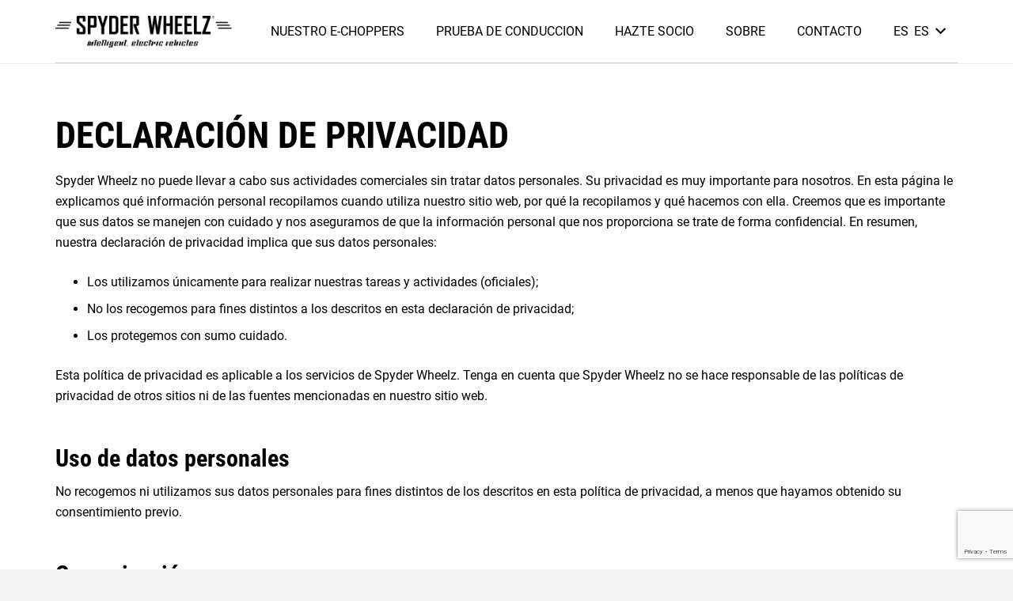

--- FILE ---
content_type: text/html; charset=utf-8
request_url: https://www.google.com/recaptcha/api2/anchor?ar=1&k=6LcvIq4mAAAAALRoEiEYUm6n2ksFLm7adrrXkiv4&co=aHR0cHM6Ly9zcHlkZXJ3aGVlbHouY29tOjQ0Mw..&hl=en&v=PoyoqOPhxBO7pBk68S4YbpHZ&size=invisible&anchor-ms=20000&execute-ms=30000&cb=ebonhnkquinu
body_size: 48698
content:
<!DOCTYPE HTML><html dir="ltr" lang="en"><head><meta http-equiv="Content-Type" content="text/html; charset=UTF-8">
<meta http-equiv="X-UA-Compatible" content="IE=edge">
<title>reCAPTCHA</title>
<style type="text/css">
/* cyrillic-ext */
@font-face {
  font-family: 'Roboto';
  font-style: normal;
  font-weight: 400;
  font-stretch: 100%;
  src: url(//fonts.gstatic.com/s/roboto/v48/KFO7CnqEu92Fr1ME7kSn66aGLdTylUAMa3GUBHMdazTgWw.woff2) format('woff2');
  unicode-range: U+0460-052F, U+1C80-1C8A, U+20B4, U+2DE0-2DFF, U+A640-A69F, U+FE2E-FE2F;
}
/* cyrillic */
@font-face {
  font-family: 'Roboto';
  font-style: normal;
  font-weight: 400;
  font-stretch: 100%;
  src: url(//fonts.gstatic.com/s/roboto/v48/KFO7CnqEu92Fr1ME7kSn66aGLdTylUAMa3iUBHMdazTgWw.woff2) format('woff2');
  unicode-range: U+0301, U+0400-045F, U+0490-0491, U+04B0-04B1, U+2116;
}
/* greek-ext */
@font-face {
  font-family: 'Roboto';
  font-style: normal;
  font-weight: 400;
  font-stretch: 100%;
  src: url(//fonts.gstatic.com/s/roboto/v48/KFO7CnqEu92Fr1ME7kSn66aGLdTylUAMa3CUBHMdazTgWw.woff2) format('woff2');
  unicode-range: U+1F00-1FFF;
}
/* greek */
@font-face {
  font-family: 'Roboto';
  font-style: normal;
  font-weight: 400;
  font-stretch: 100%;
  src: url(//fonts.gstatic.com/s/roboto/v48/KFO7CnqEu92Fr1ME7kSn66aGLdTylUAMa3-UBHMdazTgWw.woff2) format('woff2');
  unicode-range: U+0370-0377, U+037A-037F, U+0384-038A, U+038C, U+038E-03A1, U+03A3-03FF;
}
/* math */
@font-face {
  font-family: 'Roboto';
  font-style: normal;
  font-weight: 400;
  font-stretch: 100%;
  src: url(//fonts.gstatic.com/s/roboto/v48/KFO7CnqEu92Fr1ME7kSn66aGLdTylUAMawCUBHMdazTgWw.woff2) format('woff2');
  unicode-range: U+0302-0303, U+0305, U+0307-0308, U+0310, U+0312, U+0315, U+031A, U+0326-0327, U+032C, U+032F-0330, U+0332-0333, U+0338, U+033A, U+0346, U+034D, U+0391-03A1, U+03A3-03A9, U+03B1-03C9, U+03D1, U+03D5-03D6, U+03F0-03F1, U+03F4-03F5, U+2016-2017, U+2034-2038, U+203C, U+2040, U+2043, U+2047, U+2050, U+2057, U+205F, U+2070-2071, U+2074-208E, U+2090-209C, U+20D0-20DC, U+20E1, U+20E5-20EF, U+2100-2112, U+2114-2115, U+2117-2121, U+2123-214F, U+2190, U+2192, U+2194-21AE, U+21B0-21E5, U+21F1-21F2, U+21F4-2211, U+2213-2214, U+2216-22FF, U+2308-230B, U+2310, U+2319, U+231C-2321, U+2336-237A, U+237C, U+2395, U+239B-23B7, U+23D0, U+23DC-23E1, U+2474-2475, U+25AF, U+25B3, U+25B7, U+25BD, U+25C1, U+25CA, U+25CC, U+25FB, U+266D-266F, U+27C0-27FF, U+2900-2AFF, U+2B0E-2B11, U+2B30-2B4C, U+2BFE, U+3030, U+FF5B, U+FF5D, U+1D400-1D7FF, U+1EE00-1EEFF;
}
/* symbols */
@font-face {
  font-family: 'Roboto';
  font-style: normal;
  font-weight: 400;
  font-stretch: 100%;
  src: url(//fonts.gstatic.com/s/roboto/v48/KFO7CnqEu92Fr1ME7kSn66aGLdTylUAMaxKUBHMdazTgWw.woff2) format('woff2');
  unicode-range: U+0001-000C, U+000E-001F, U+007F-009F, U+20DD-20E0, U+20E2-20E4, U+2150-218F, U+2190, U+2192, U+2194-2199, U+21AF, U+21E6-21F0, U+21F3, U+2218-2219, U+2299, U+22C4-22C6, U+2300-243F, U+2440-244A, U+2460-24FF, U+25A0-27BF, U+2800-28FF, U+2921-2922, U+2981, U+29BF, U+29EB, U+2B00-2BFF, U+4DC0-4DFF, U+FFF9-FFFB, U+10140-1018E, U+10190-1019C, U+101A0, U+101D0-101FD, U+102E0-102FB, U+10E60-10E7E, U+1D2C0-1D2D3, U+1D2E0-1D37F, U+1F000-1F0FF, U+1F100-1F1AD, U+1F1E6-1F1FF, U+1F30D-1F30F, U+1F315, U+1F31C, U+1F31E, U+1F320-1F32C, U+1F336, U+1F378, U+1F37D, U+1F382, U+1F393-1F39F, U+1F3A7-1F3A8, U+1F3AC-1F3AF, U+1F3C2, U+1F3C4-1F3C6, U+1F3CA-1F3CE, U+1F3D4-1F3E0, U+1F3ED, U+1F3F1-1F3F3, U+1F3F5-1F3F7, U+1F408, U+1F415, U+1F41F, U+1F426, U+1F43F, U+1F441-1F442, U+1F444, U+1F446-1F449, U+1F44C-1F44E, U+1F453, U+1F46A, U+1F47D, U+1F4A3, U+1F4B0, U+1F4B3, U+1F4B9, U+1F4BB, U+1F4BF, U+1F4C8-1F4CB, U+1F4D6, U+1F4DA, U+1F4DF, U+1F4E3-1F4E6, U+1F4EA-1F4ED, U+1F4F7, U+1F4F9-1F4FB, U+1F4FD-1F4FE, U+1F503, U+1F507-1F50B, U+1F50D, U+1F512-1F513, U+1F53E-1F54A, U+1F54F-1F5FA, U+1F610, U+1F650-1F67F, U+1F687, U+1F68D, U+1F691, U+1F694, U+1F698, U+1F6AD, U+1F6B2, U+1F6B9-1F6BA, U+1F6BC, U+1F6C6-1F6CF, U+1F6D3-1F6D7, U+1F6E0-1F6EA, U+1F6F0-1F6F3, U+1F6F7-1F6FC, U+1F700-1F7FF, U+1F800-1F80B, U+1F810-1F847, U+1F850-1F859, U+1F860-1F887, U+1F890-1F8AD, U+1F8B0-1F8BB, U+1F8C0-1F8C1, U+1F900-1F90B, U+1F93B, U+1F946, U+1F984, U+1F996, U+1F9E9, U+1FA00-1FA6F, U+1FA70-1FA7C, U+1FA80-1FA89, U+1FA8F-1FAC6, U+1FACE-1FADC, U+1FADF-1FAE9, U+1FAF0-1FAF8, U+1FB00-1FBFF;
}
/* vietnamese */
@font-face {
  font-family: 'Roboto';
  font-style: normal;
  font-weight: 400;
  font-stretch: 100%;
  src: url(//fonts.gstatic.com/s/roboto/v48/KFO7CnqEu92Fr1ME7kSn66aGLdTylUAMa3OUBHMdazTgWw.woff2) format('woff2');
  unicode-range: U+0102-0103, U+0110-0111, U+0128-0129, U+0168-0169, U+01A0-01A1, U+01AF-01B0, U+0300-0301, U+0303-0304, U+0308-0309, U+0323, U+0329, U+1EA0-1EF9, U+20AB;
}
/* latin-ext */
@font-face {
  font-family: 'Roboto';
  font-style: normal;
  font-weight: 400;
  font-stretch: 100%;
  src: url(//fonts.gstatic.com/s/roboto/v48/KFO7CnqEu92Fr1ME7kSn66aGLdTylUAMa3KUBHMdazTgWw.woff2) format('woff2');
  unicode-range: U+0100-02BA, U+02BD-02C5, U+02C7-02CC, U+02CE-02D7, U+02DD-02FF, U+0304, U+0308, U+0329, U+1D00-1DBF, U+1E00-1E9F, U+1EF2-1EFF, U+2020, U+20A0-20AB, U+20AD-20C0, U+2113, U+2C60-2C7F, U+A720-A7FF;
}
/* latin */
@font-face {
  font-family: 'Roboto';
  font-style: normal;
  font-weight: 400;
  font-stretch: 100%;
  src: url(//fonts.gstatic.com/s/roboto/v48/KFO7CnqEu92Fr1ME7kSn66aGLdTylUAMa3yUBHMdazQ.woff2) format('woff2');
  unicode-range: U+0000-00FF, U+0131, U+0152-0153, U+02BB-02BC, U+02C6, U+02DA, U+02DC, U+0304, U+0308, U+0329, U+2000-206F, U+20AC, U+2122, U+2191, U+2193, U+2212, U+2215, U+FEFF, U+FFFD;
}
/* cyrillic-ext */
@font-face {
  font-family: 'Roboto';
  font-style: normal;
  font-weight: 500;
  font-stretch: 100%;
  src: url(//fonts.gstatic.com/s/roboto/v48/KFO7CnqEu92Fr1ME7kSn66aGLdTylUAMa3GUBHMdazTgWw.woff2) format('woff2');
  unicode-range: U+0460-052F, U+1C80-1C8A, U+20B4, U+2DE0-2DFF, U+A640-A69F, U+FE2E-FE2F;
}
/* cyrillic */
@font-face {
  font-family: 'Roboto';
  font-style: normal;
  font-weight: 500;
  font-stretch: 100%;
  src: url(//fonts.gstatic.com/s/roboto/v48/KFO7CnqEu92Fr1ME7kSn66aGLdTylUAMa3iUBHMdazTgWw.woff2) format('woff2');
  unicode-range: U+0301, U+0400-045F, U+0490-0491, U+04B0-04B1, U+2116;
}
/* greek-ext */
@font-face {
  font-family: 'Roboto';
  font-style: normal;
  font-weight: 500;
  font-stretch: 100%;
  src: url(//fonts.gstatic.com/s/roboto/v48/KFO7CnqEu92Fr1ME7kSn66aGLdTylUAMa3CUBHMdazTgWw.woff2) format('woff2');
  unicode-range: U+1F00-1FFF;
}
/* greek */
@font-face {
  font-family: 'Roboto';
  font-style: normal;
  font-weight: 500;
  font-stretch: 100%;
  src: url(//fonts.gstatic.com/s/roboto/v48/KFO7CnqEu92Fr1ME7kSn66aGLdTylUAMa3-UBHMdazTgWw.woff2) format('woff2');
  unicode-range: U+0370-0377, U+037A-037F, U+0384-038A, U+038C, U+038E-03A1, U+03A3-03FF;
}
/* math */
@font-face {
  font-family: 'Roboto';
  font-style: normal;
  font-weight: 500;
  font-stretch: 100%;
  src: url(//fonts.gstatic.com/s/roboto/v48/KFO7CnqEu92Fr1ME7kSn66aGLdTylUAMawCUBHMdazTgWw.woff2) format('woff2');
  unicode-range: U+0302-0303, U+0305, U+0307-0308, U+0310, U+0312, U+0315, U+031A, U+0326-0327, U+032C, U+032F-0330, U+0332-0333, U+0338, U+033A, U+0346, U+034D, U+0391-03A1, U+03A3-03A9, U+03B1-03C9, U+03D1, U+03D5-03D6, U+03F0-03F1, U+03F4-03F5, U+2016-2017, U+2034-2038, U+203C, U+2040, U+2043, U+2047, U+2050, U+2057, U+205F, U+2070-2071, U+2074-208E, U+2090-209C, U+20D0-20DC, U+20E1, U+20E5-20EF, U+2100-2112, U+2114-2115, U+2117-2121, U+2123-214F, U+2190, U+2192, U+2194-21AE, U+21B0-21E5, U+21F1-21F2, U+21F4-2211, U+2213-2214, U+2216-22FF, U+2308-230B, U+2310, U+2319, U+231C-2321, U+2336-237A, U+237C, U+2395, U+239B-23B7, U+23D0, U+23DC-23E1, U+2474-2475, U+25AF, U+25B3, U+25B7, U+25BD, U+25C1, U+25CA, U+25CC, U+25FB, U+266D-266F, U+27C0-27FF, U+2900-2AFF, U+2B0E-2B11, U+2B30-2B4C, U+2BFE, U+3030, U+FF5B, U+FF5D, U+1D400-1D7FF, U+1EE00-1EEFF;
}
/* symbols */
@font-face {
  font-family: 'Roboto';
  font-style: normal;
  font-weight: 500;
  font-stretch: 100%;
  src: url(//fonts.gstatic.com/s/roboto/v48/KFO7CnqEu92Fr1ME7kSn66aGLdTylUAMaxKUBHMdazTgWw.woff2) format('woff2');
  unicode-range: U+0001-000C, U+000E-001F, U+007F-009F, U+20DD-20E0, U+20E2-20E4, U+2150-218F, U+2190, U+2192, U+2194-2199, U+21AF, U+21E6-21F0, U+21F3, U+2218-2219, U+2299, U+22C4-22C6, U+2300-243F, U+2440-244A, U+2460-24FF, U+25A0-27BF, U+2800-28FF, U+2921-2922, U+2981, U+29BF, U+29EB, U+2B00-2BFF, U+4DC0-4DFF, U+FFF9-FFFB, U+10140-1018E, U+10190-1019C, U+101A0, U+101D0-101FD, U+102E0-102FB, U+10E60-10E7E, U+1D2C0-1D2D3, U+1D2E0-1D37F, U+1F000-1F0FF, U+1F100-1F1AD, U+1F1E6-1F1FF, U+1F30D-1F30F, U+1F315, U+1F31C, U+1F31E, U+1F320-1F32C, U+1F336, U+1F378, U+1F37D, U+1F382, U+1F393-1F39F, U+1F3A7-1F3A8, U+1F3AC-1F3AF, U+1F3C2, U+1F3C4-1F3C6, U+1F3CA-1F3CE, U+1F3D4-1F3E0, U+1F3ED, U+1F3F1-1F3F3, U+1F3F5-1F3F7, U+1F408, U+1F415, U+1F41F, U+1F426, U+1F43F, U+1F441-1F442, U+1F444, U+1F446-1F449, U+1F44C-1F44E, U+1F453, U+1F46A, U+1F47D, U+1F4A3, U+1F4B0, U+1F4B3, U+1F4B9, U+1F4BB, U+1F4BF, U+1F4C8-1F4CB, U+1F4D6, U+1F4DA, U+1F4DF, U+1F4E3-1F4E6, U+1F4EA-1F4ED, U+1F4F7, U+1F4F9-1F4FB, U+1F4FD-1F4FE, U+1F503, U+1F507-1F50B, U+1F50D, U+1F512-1F513, U+1F53E-1F54A, U+1F54F-1F5FA, U+1F610, U+1F650-1F67F, U+1F687, U+1F68D, U+1F691, U+1F694, U+1F698, U+1F6AD, U+1F6B2, U+1F6B9-1F6BA, U+1F6BC, U+1F6C6-1F6CF, U+1F6D3-1F6D7, U+1F6E0-1F6EA, U+1F6F0-1F6F3, U+1F6F7-1F6FC, U+1F700-1F7FF, U+1F800-1F80B, U+1F810-1F847, U+1F850-1F859, U+1F860-1F887, U+1F890-1F8AD, U+1F8B0-1F8BB, U+1F8C0-1F8C1, U+1F900-1F90B, U+1F93B, U+1F946, U+1F984, U+1F996, U+1F9E9, U+1FA00-1FA6F, U+1FA70-1FA7C, U+1FA80-1FA89, U+1FA8F-1FAC6, U+1FACE-1FADC, U+1FADF-1FAE9, U+1FAF0-1FAF8, U+1FB00-1FBFF;
}
/* vietnamese */
@font-face {
  font-family: 'Roboto';
  font-style: normal;
  font-weight: 500;
  font-stretch: 100%;
  src: url(//fonts.gstatic.com/s/roboto/v48/KFO7CnqEu92Fr1ME7kSn66aGLdTylUAMa3OUBHMdazTgWw.woff2) format('woff2');
  unicode-range: U+0102-0103, U+0110-0111, U+0128-0129, U+0168-0169, U+01A0-01A1, U+01AF-01B0, U+0300-0301, U+0303-0304, U+0308-0309, U+0323, U+0329, U+1EA0-1EF9, U+20AB;
}
/* latin-ext */
@font-face {
  font-family: 'Roboto';
  font-style: normal;
  font-weight: 500;
  font-stretch: 100%;
  src: url(//fonts.gstatic.com/s/roboto/v48/KFO7CnqEu92Fr1ME7kSn66aGLdTylUAMa3KUBHMdazTgWw.woff2) format('woff2');
  unicode-range: U+0100-02BA, U+02BD-02C5, U+02C7-02CC, U+02CE-02D7, U+02DD-02FF, U+0304, U+0308, U+0329, U+1D00-1DBF, U+1E00-1E9F, U+1EF2-1EFF, U+2020, U+20A0-20AB, U+20AD-20C0, U+2113, U+2C60-2C7F, U+A720-A7FF;
}
/* latin */
@font-face {
  font-family: 'Roboto';
  font-style: normal;
  font-weight: 500;
  font-stretch: 100%;
  src: url(//fonts.gstatic.com/s/roboto/v48/KFO7CnqEu92Fr1ME7kSn66aGLdTylUAMa3yUBHMdazQ.woff2) format('woff2');
  unicode-range: U+0000-00FF, U+0131, U+0152-0153, U+02BB-02BC, U+02C6, U+02DA, U+02DC, U+0304, U+0308, U+0329, U+2000-206F, U+20AC, U+2122, U+2191, U+2193, U+2212, U+2215, U+FEFF, U+FFFD;
}
/* cyrillic-ext */
@font-face {
  font-family: 'Roboto';
  font-style: normal;
  font-weight: 900;
  font-stretch: 100%;
  src: url(//fonts.gstatic.com/s/roboto/v48/KFO7CnqEu92Fr1ME7kSn66aGLdTylUAMa3GUBHMdazTgWw.woff2) format('woff2');
  unicode-range: U+0460-052F, U+1C80-1C8A, U+20B4, U+2DE0-2DFF, U+A640-A69F, U+FE2E-FE2F;
}
/* cyrillic */
@font-face {
  font-family: 'Roboto';
  font-style: normal;
  font-weight: 900;
  font-stretch: 100%;
  src: url(//fonts.gstatic.com/s/roboto/v48/KFO7CnqEu92Fr1ME7kSn66aGLdTylUAMa3iUBHMdazTgWw.woff2) format('woff2');
  unicode-range: U+0301, U+0400-045F, U+0490-0491, U+04B0-04B1, U+2116;
}
/* greek-ext */
@font-face {
  font-family: 'Roboto';
  font-style: normal;
  font-weight: 900;
  font-stretch: 100%;
  src: url(//fonts.gstatic.com/s/roboto/v48/KFO7CnqEu92Fr1ME7kSn66aGLdTylUAMa3CUBHMdazTgWw.woff2) format('woff2');
  unicode-range: U+1F00-1FFF;
}
/* greek */
@font-face {
  font-family: 'Roboto';
  font-style: normal;
  font-weight: 900;
  font-stretch: 100%;
  src: url(//fonts.gstatic.com/s/roboto/v48/KFO7CnqEu92Fr1ME7kSn66aGLdTylUAMa3-UBHMdazTgWw.woff2) format('woff2');
  unicode-range: U+0370-0377, U+037A-037F, U+0384-038A, U+038C, U+038E-03A1, U+03A3-03FF;
}
/* math */
@font-face {
  font-family: 'Roboto';
  font-style: normal;
  font-weight: 900;
  font-stretch: 100%;
  src: url(//fonts.gstatic.com/s/roboto/v48/KFO7CnqEu92Fr1ME7kSn66aGLdTylUAMawCUBHMdazTgWw.woff2) format('woff2');
  unicode-range: U+0302-0303, U+0305, U+0307-0308, U+0310, U+0312, U+0315, U+031A, U+0326-0327, U+032C, U+032F-0330, U+0332-0333, U+0338, U+033A, U+0346, U+034D, U+0391-03A1, U+03A3-03A9, U+03B1-03C9, U+03D1, U+03D5-03D6, U+03F0-03F1, U+03F4-03F5, U+2016-2017, U+2034-2038, U+203C, U+2040, U+2043, U+2047, U+2050, U+2057, U+205F, U+2070-2071, U+2074-208E, U+2090-209C, U+20D0-20DC, U+20E1, U+20E5-20EF, U+2100-2112, U+2114-2115, U+2117-2121, U+2123-214F, U+2190, U+2192, U+2194-21AE, U+21B0-21E5, U+21F1-21F2, U+21F4-2211, U+2213-2214, U+2216-22FF, U+2308-230B, U+2310, U+2319, U+231C-2321, U+2336-237A, U+237C, U+2395, U+239B-23B7, U+23D0, U+23DC-23E1, U+2474-2475, U+25AF, U+25B3, U+25B7, U+25BD, U+25C1, U+25CA, U+25CC, U+25FB, U+266D-266F, U+27C0-27FF, U+2900-2AFF, U+2B0E-2B11, U+2B30-2B4C, U+2BFE, U+3030, U+FF5B, U+FF5D, U+1D400-1D7FF, U+1EE00-1EEFF;
}
/* symbols */
@font-face {
  font-family: 'Roboto';
  font-style: normal;
  font-weight: 900;
  font-stretch: 100%;
  src: url(//fonts.gstatic.com/s/roboto/v48/KFO7CnqEu92Fr1ME7kSn66aGLdTylUAMaxKUBHMdazTgWw.woff2) format('woff2');
  unicode-range: U+0001-000C, U+000E-001F, U+007F-009F, U+20DD-20E0, U+20E2-20E4, U+2150-218F, U+2190, U+2192, U+2194-2199, U+21AF, U+21E6-21F0, U+21F3, U+2218-2219, U+2299, U+22C4-22C6, U+2300-243F, U+2440-244A, U+2460-24FF, U+25A0-27BF, U+2800-28FF, U+2921-2922, U+2981, U+29BF, U+29EB, U+2B00-2BFF, U+4DC0-4DFF, U+FFF9-FFFB, U+10140-1018E, U+10190-1019C, U+101A0, U+101D0-101FD, U+102E0-102FB, U+10E60-10E7E, U+1D2C0-1D2D3, U+1D2E0-1D37F, U+1F000-1F0FF, U+1F100-1F1AD, U+1F1E6-1F1FF, U+1F30D-1F30F, U+1F315, U+1F31C, U+1F31E, U+1F320-1F32C, U+1F336, U+1F378, U+1F37D, U+1F382, U+1F393-1F39F, U+1F3A7-1F3A8, U+1F3AC-1F3AF, U+1F3C2, U+1F3C4-1F3C6, U+1F3CA-1F3CE, U+1F3D4-1F3E0, U+1F3ED, U+1F3F1-1F3F3, U+1F3F5-1F3F7, U+1F408, U+1F415, U+1F41F, U+1F426, U+1F43F, U+1F441-1F442, U+1F444, U+1F446-1F449, U+1F44C-1F44E, U+1F453, U+1F46A, U+1F47D, U+1F4A3, U+1F4B0, U+1F4B3, U+1F4B9, U+1F4BB, U+1F4BF, U+1F4C8-1F4CB, U+1F4D6, U+1F4DA, U+1F4DF, U+1F4E3-1F4E6, U+1F4EA-1F4ED, U+1F4F7, U+1F4F9-1F4FB, U+1F4FD-1F4FE, U+1F503, U+1F507-1F50B, U+1F50D, U+1F512-1F513, U+1F53E-1F54A, U+1F54F-1F5FA, U+1F610, U+1F650-1F67F, U+1F687, U+1F68D, U+1F691, U+1F694, U+1F698, U+1F6AD, U+1F6B2, U+1F6B9-1F6BA, U+1F6BC, U+1F6C6-1F6CF, U+1F6D3-1F6D7, U+1F6E0-1F6EA, U+1F6F0-1F6F3, U+1F6F7-1F6FC, U+1F700-1F7FF, U+1F800-1F80B, U+1F810-1F847, U+1F850-1F859, U+1F860-1F887, U+1F890-1F8AD, U+1F8B0-1F8BB, U+1F8C0-1F8C1, U+1F900-1F90B, U+1F93B, U+1F946, U+1F984, U+1F996, U+1F9E9, U+1FA00-1FA6F, U+1FA70-1FA7C, U+1FA80-1FA89, U+1FA8F-1FAC6, U+1FACE-1FADC, U+1FADF-1FAE9, U+1FAF0-1FAF8, U+1FB00-1FBFF;
}
/* vietnamese */
@font-face {
  font-family: 'Roboto';
  font-style: normal;
  font-weight: 900;
  font-stretch: 100%;
  src: url(//fonts.gstatic.com/s/roboto/v48/KFO7CnqEu92Fr1ME7kSn66aGLdTylUAMa3OUBHMdazTgWw.woff2) format('woff2');
  unicode-range: U+0102-0103, U+0110-0111, U+0128-0129, U+0168-0169, U+01A0-01A1, U+01AF-01B0, U+0300-0301, U+0303-0304, U+0308-0309, U+0323, U+0329, U+1EA0-1EF9, U+20AB;
}
/* latin-ext */
@font-face {
  font-family: 'Roboto';
  font-style: normal;
  font-weight: 900;
  font-stretch: 100%;
  src: url(//fonts.gstatic.com/s/roboto/v48/KFO7CnqEu92Fr1ME7kSn66aGLdTylUAMa3KUBHMdazTgWw.woff2) format('woff2');
  unicode-range: U+0100-02BA, U+02BD-02C5, U+02C7-02CC, U+02CE-02D7, U+02DD-02FF, U+0304, U+0308, U+0329, U+1D00-1DBF, U+1E00-1E9F, U+1EF2-1EFF, U+2020, U+20A0-20AB, U+20AD-20C0, U+2113, U+2C60-2C7F, U+A720-A7FF;
}
/* latin */
@font-face {
  font-family: 'Roboto';
  font-style: normal;
  font-weight: 900;
  font-stretch: 100%;
  src: url(//fonts.gstatic.com/s/roboto/v48/KFO7CnqEu92Fr1ME7kSn66aGLdTylUAMa3yUBHMdazQ.woff2) format('woff2');
  unicode-range: U+0000-00FF, U+0131, U+0152-0153, U+02BB-02BC, U+02C6, U+02DA, U+02DC, U+0304, U+0308, U+0329, U+2000-206F, U+20AC, U+2122, U+2191, U+2193, U+2212, U+2215, U+FEFF, U+FFFD;
}

</style>
<link rel="stylesheet" type="text/css" href="https://www.gstatic.com/recaptcha/releases/PoyoqOPhxBO7pBk68S4YbpHZ/styles__ltr.css">
<script nonce="wR9Q4Fui4vjzF1kdez4H-g" type="text/javascript">window['__recaptcha_api'] = 'https://www.google.com/recaptcha/api2/';</script>
<script type="text/javascript" src="https://www.gstatic.com/recaptcha/releases/PoyoqOPhxBO7pBk68S4YbpHZ/recaptcha__en.js" nonce="wR9Q4Fui4vjzF1kdez4H-g">
      
    </script></head>
<body><div id="rc-anchor-alert" class="rc-anchor-alert"></div>
<input type="hidden" id="recaptcha-token" value="[base64]">
<script type="text/javascript" nonce="wR9Q4Fui4vjzF1kdez4H-g">
      recaptcha.anchor.Main.init("[\x22ainput\x22,[\x22bgdata\x22,\x22\x22,\[base64]/[base64]/[base64]/[base64]/[base64]/[base64]/KGcoTywyNTMsTy5PKSxVRyhPLEMpKTpnKE8sMjUzLEMpLE8pKSxsKSksTykpfSxieT1mdW5jdGlvbihDLE8sdSxsKXtmb3IobD0odT1SKEMpLDApO08+MDtPLS0pbD1sPDw4fFooQyk7ZyhDLHUsbCl9LFVHPWZ1bmN0aW9uKEMsTyl7Qy5pLmxlbmd0aD4xMDQ/[base64]/[base64]/[base64]/[base64]/[base64]/[base64]/[base64]\\u003d\x22,\[base64]\\u003d\\u003d\x22,\x22HnFSBsONGMKQXMK4wqxawpdOf8OmC2ZVwoXCmcOnwo/DojhzcX3Cmyd5OsKJWGnCj1fDgFTCuMK8cMOsw4/CjcO2XcO/e3nCssOWwrRcw5QIaMOfwr/DuDXCk8KncAFewo4Bwr3CtzbDrijCmwsfwrNGKQ/CrcOAwqrDtMKec8OYwqbCthfDliJ9ay7CvhsTe1pwwr/Cj8OEJMKyw7Ycw7nCiWnCtMORFm7Cq8OGwoTCtlgnw7NpwrPCsmfDpMORwqI/wqIyBgjDpDfCm8Kjw4Egw5TCksKtwr7ChcKNGBg2wqbDlgJhAHnCv8K9KcO4IsKhwopWWMK0AMKTwr8EPUBhECFEwp7DokLCkWQMMsO/dmHDuMKiOkDCo8KoKcOgw7VDHE/CvD5seADDuHBkwq9awofDr1Ecw5QUB8KLTl4JD8OXw4QDwphMWit0GMO/w7MlWMK9R8KlZcO4ViPCpsOtw6R6w6zDnsOuw7/[base64]/ChgHDqWUSwrRFwoJxw4HCgALDhCfCucOdS2rCgkvDt8KoL8K7OBtaMErDm3k7wrHCoMK0w4LCusO+wrTDowPCnGLDs3DDkTfDt8KkRMKSwpgowq5pV3FrwqDCtHFfw6gmFEZsw7JVG8KFNxrCv15xwpk0asKyKcKywrQjw7HDv8O4X8OOMcOQD0Mqw7/DssK5WVV/TcKAwqESwp/DvyDDoFXDocKSwrMAZBc8Z2o5wrRIw4Iow5NZw6JcP0sSMUnChxszwoxJwpdjw7bChcOHw6TDtSrCu8KwMyzDmDjDlsKTwppowqo4XzLCicKRBAxLT1xuLi7Dm05Xw7nDkcOXHcOKScK0ewwxw4sHwo/DucOcwrhYDsOBwqVMZcONw7cww5cAGjEnw57CgcOWwq3CtMKtRMOvw5kvwonDusO+wrhbwpwVworDkU4dVjLDkMKUVcK1w5tNbcOpSsK7QxnDmsOkEF8+wovCosK9ecKtI2XDnx/Ck8KJVcK3I8OhRsOiwqkiw63DgWhgw6A3bcOAw4LDi8OUZhYyw77ClMO7fMKwWV43wr9sasOOwqdiHsKjP8OWwqAfw6/CkGERBcK1JMKqEn/DlMOca8Osw77Coj8rLn95AlgmJjcsw6rDpjdhZsOCw4vDi8OGw6jDrMOIa8OawpHDscOiw6/DsxJuRsOpdwjDqcO7w4gAw6/DkMOyMMK5dwXDkzbCpzNGw4vCssKww4FjNGkOEsOrOHnCn8OHwozCo1J4f8OlYADDoF9tw5vClMKifxDDnXhww43CkQTDgg9uH2fClj8GNSNQFsKkw6XDogfDo8KKBWojwpxLwrHClW4wOMKtNj7DiilKw4vDrnwUbcOjw7PCunluXjvCkcKsCAk1Vy/ChU5swopuw5QRUnhkw6w5KcOdLcKXDxwqOEV5w6fDlMKQY3bDjTcCbATCgXZmW8K/VcOGw7hcaWxew5Avw6rCqwfChcK6woNRaELDrMKhSlrDnV8hwotAJAhePjpzwoXDrcOgw5TCl8K/w7XDj3XCtHpOJMOjwrhLYcK5CG3Ch3l9w57CvsK6wr7DnMODwqrDqhDCjynDj8OqwqMiwpnCnsOQfEBCf8Oaw5jClCLDoQ7CoijCh8KoEzloIW4taHZCw5khw79Rwp3ChMKSwoItw6rDoHTCvU/DrRodLcKPOAZ5PsKIN8KdwqjDu8KbI1NDwqfDkcKjwqRzw5/DtcKIZE7DhcKoXS3DqWEawokuR8O3YEUcwqYWwqEywobDhS/[base64]/[base64]/w4fDsVHCoMKBw6fCr0fCqn0lKjHDm8K5w7wrw6DDqWjCgsOzecKhKMKUw43Dh8OYw7R6wrTCrTLCm8KVw7DCon/Ct8OeBMOaEMOUVB7CgsKQSsKZHFR6woZsw5nDsnHDvcOWw4pOwpQ1c1hcw5rDicOaw4vDu8OxwrLDsMKLw4Aqwq5zE8K2V8Ozw4vCusKRw6vDtMKhwq01w5LDqAV2V0MFUMOMw7kfw7PCnlnDkD/DjcOFwr7DpzDCpMOvwqZ6w6/DtlTDhx84w69VM8KFf8K3bmHDksKMwoESO8K7WT8gTMKwwrBUw7nCvHbDh8O4w7sMOnAIw6MAZ0dkw4FxU8OSLEnDgcKFVEDCtcK8LsKcDzDCgQfChsObw7bCocKFJRhZw7YbwothK3NMG8OrNMKywoHCsMOWEDbDsMOjwrwnwoEfw7V3wrbCn8K6SsOgw6/DkGnDrEnCmcKcNMKIBRotw5jDp8KPwoDCowVEw4zCgsKPw4YcOcOPN8OZDMOeSw9YRcOrw4TCi0kIPMOEBCooAxfDiVfCqMKMCls2wrzDj3tiwqVfOTTCoz1qwpnDgRrCmn4FTm9nw5nCv0BaQcOCwrwSwo/DniIawr3Cmj53dsOvUMKLFcOSIsOAdWrCtzJMw5vCtGfCn3BKHMKhw44uwpDDh8OVWsKPHGTDkcOCVsOSaMKnw4PDkMKnHypdXsKqw4vCoX7CvUQgwqQyRMKiwovCisOEPQBdRMOTw7XCrVE0ZsOyw7/CpwTCrcOXwop/dFlawrPDjmrCg8Ojw7oqwqjCocK9wpvDoBpdWHTDgMOMdMKuwoHChMKZwokOw7zCusK2P1TDn8OzeBrCqcKAdy7CjSbCgsOHISnCsD/CnsKrw41kJ8OUQ8KND8KNDQLCoMOPSMOjA8O0RsKlwpDClcKtQwxZw67CucO/I3TCgsOtHcKcA8O7w6hlwoZBL8KPw43DiMO9bsOtBirCokHCtMODw60Qwo9ww7xZw6LCjnrDn2jCgTnCj2DDnsOqCMOMwrfCjcK1w77DhsOVwq3DiEQMdsOtdULCrSIZw5vDr0FXw7Y6H3fCtwnDg3vCpsOGYMOvC8OAWMO5ah1uXnM3wpR6HsKHw4DCgXwvw40/[base64]/EkHDizh0CQllUjEUOsO5wr/[base64]/w6RsDDbCj8KmDsK1w5MzwpfCtMO/w5/CjlLCnsOoM8OcwrPDusKQQcOowqDClGfDnMOTSlnDuiATecOzwrjCksKvMhRgw6RCwoscBSIDY8OPwpvDh8OfwrPCtVPCgMOaw5FsATjCv8KxUsKBwoPDqnc6wojCssOawooAL8Owwq9rccK3Oj/Cv8OhIwXDoWvClDPDsHzDicODw64awr3DtmJPHiBYw7/DgUzCrAN7IEsBDMOJSsKFbnDDpsOePXJIbjzDkUnDhcOzw6Ytwr3DksK/wq1fw7orwrvDiwLDtcKnE1TChlnCiWkMw5DDv8Kew7x6UMKjw4rCt1g9w7rCiMORwrQhw6bCgGVAGcOLSgbDlsKQNMOPw7cZw4cwO0/DosKEfy7CrXhow7QxVMK0wqjDszvDkMKQwppTw7bDkBsywqwKw7DDuzLDgnfDj8KUw4vCpQrDgcKvwonCj8OCw54Yw67DswJOVlRtwqdOYMO+W8KlPsOnwqZ5AA3CvSDDhgXDrcOQLFrDq8K6wq7CqiAYw4bCqsOrGnbCqlNgeMKmYy/DnBUWOHJ7EMOjBn84GXvDs0/CsGvDksKNw6bDr8KiVcObc1vDksKseGZNBcOdw7R6AhfDlXBDAMKWw6PCicO+T8KLwprCilLDusOqw7sawpPCug/Dt8Oowpdawr0xwqnDvcKfJcKsw6F7wpHDsl7CsBxmw5LDlg3CpnXDhcORE8Oyf8OPAGxKwopKwrwEwr/Dni1HTyYmwpprB8OzAnEcwr3CnVsFWBHCkMO3YcObw45Fw6rCpcOWdsODw6LDmMK4QBXDtcKiZMOkw7nDg25iwp81wpTDiMKOfFgrworDvB0gw6TDhVTCjzt6QFjDvsORw4DCl20Ow5DDpsKpd19nw7HCs3AdwrPCuQgjw7/CgsKWMcKnw4RAw7EHXcO5HCbDrcK+a8OsfjbDr1kVFHB6Z2DCg289OljDiMKeLxY9woVkw70vXFc2TMO6w6rCm0zCmMKhOh7CuMO2M3QRwo1+wr9uDsK5Y8OkwrwuwoTCs8OQw58PwrxMw6s1AwDCt3PCusKPJ05vw7XCnx/[base64]/CrxfCmSPDtcKQHRjDnjdeL2jDt8K3RRgBZjTDv8OGZSFlVsOfwqZIHcOfw5nCjxbDjWp9w7hMMkl9wpUCWn3Din7CkQTDm8OjwrbCsiwHJXfCiVAVw4vDjsK6QD1nJE7CtyYvWsOrw4nCnWLDt1zCj8Kiw63DoTHCsGvCosOEwrjDhsKlTcO9woV2AmUYVkLCi1/CvFl8w5DDgsOiUB58PMKGwpPCpG3DqylIwpTDhjB1NMK5XmTCqRfDjcKacMO9fTzDtcOdccKlE8KMw7LDjgAbKQzCrmMawoZRw5jDtMKsZsKfFMKPE8OLw7zDi8OxwrVhw4Unw5rDiErCmTQ5dk9lw643w7vDkRJeclJtcz14woMNW0JpN8Ofwo/CoyDCtQQKHMOhw4R+woUZwqbDpsOtwpIcN03DqcK1D3TCpUAIwoBLwq7CmsO7YsK/w7RHwrfCr0MQMMOGw5/CtjrDoUfCvcK+w5Jlwo9CE2tDwqXDk8Kaw7zChR1rw6fDiMKWwqx3AEpsw7TDhyTCuT9DwrvDjVLDtWR3w7LDrzvCnlkTw43CiyHDvcORc8O7UMKzw7TCsUbCncKMFsOIWlh3wpjDiVPCgsKowo/DuMKNVcOMwonDkmBKDcK4w6LDu8KcW8OMw7vCo8KbEMKOwqtyw6ZSRA00e8O6M8Kqwp1dwrsfwptIQ0EfJETDoiLDusK3wqQyw60rwq7Cv3lTDEjCi3oNAcOLR38wB8KKJ8KPw7/CgsOGw7vDlQ0HSMORwqzDsMOteFbDuTkMwovCp8OVGMKoPkA/w6zDqyE6ejUGw7INwq0AL8KGEsKFGCPDpMKDZWfDrsOXH2jDrcOLCT9aGzIKXcKNwoMELHR+w5VfBBjCg3chNCxdUmNPTTbDs8OewqzChMOuUsO8BG/[base64]/DucK0w6wOLsOfwprDvcOEwrRvCEQoZMK6w4puUsKdBQ3DpmvDr1xJdcOTw6jDu3shQ2cYwqfDvFsswpTDm3sde3slAsOfRgx9w5HCsn3CosOwY8Kqw7/Cu2BqwoBafzMHACzCqcOAw5BBw7TDocOAO3NlNMKEZSbCtm7Dl8KtT192NHTCnMK0CTdZWwsvw5MTw6PDlxHDgsO2BcO9QGnDtsObKQPDk8KDHzYYw7vCmFbDrsOtw4/DiMKswqM5w5rDg8ONZS/Du1HDnEAuwpgSwrDCmDdSw6PCpjjCiDVVw5DDmgQWKcOdw7zCugjDszpKw6kZw7rCtMOKw5ZmHWRrJsK0AsO4N8OSwqFew4bCnsKqw4Y3DwEbEsKRGwMaNmMSwoHDlS/[base64]/CmcKBw6nDugHDsUrDlcKYRsKxw5nCnsOdWcKywrHCjBhcwrtIb8KBw4kVwrZtwpDCicKLMMKowrRbwpULdRrDr8OzwpDDnx0AwovDtMK7DMOPw5Y+woXDkSjDvcKww6zCg8KaNxrDlSXDl8OJw505wqjDpMKQwqFUwoM9DXvDhWrCnEHCncORF8Kyw7YLL0/DisO2wqVXEyzDj8KKwrvDqCfCmMOawoLDgsOGKGN1VsOKVw/CqMOdw6McMMKGw5NLwrAaw6fCtMObT3rCtcKffysQS8OYw6F3ZnFdPEDChXXDjHoGwq5OwqV5DxwZFsOYw5N8Cw/CsBPDsWpNw6docQrDjMOjPEbDicKrXGHDrMKawoFNUHlBRkE8AxrDn8Osw4LDpVbCl8OcScOGwpE0wrIAaMO6wo1UwpHCksKGMsKjw7YTwrhAQ8K/MMKuw5wIK8KWC8OFwo5zwp0oSjNCeFY6WcK0worDrQLCgFAQL23DncKRwrTDmcKww63Do8KKchMNwotiJcOOBxrDscKHw68Rw4XCh8OZVMOqwozCqmVAw6HCj8Ozw7tBHxx3wqzDjcK6Y105UXHDicONwpfDvhl/[base64]/CszYVO8OlUgvDmcOqSsOTwpBTCMKqw6PDoGEYw487wqdRNsK0OUrCrsOdGsKpwr/DjMOmwp4Wf2nCpVXDkhUlwp8Nw7LCq8KpQUDDm8OLGVPDgMO1b8KKfyHCvCllwoBLwpXCrxQ3SsOdHh9zwqs5dMOZwrHDoULCi3LDrSPChsO/wqHDg8KFBsOIcV4gwoBPeGlcTMO6PWTCocKCLcK2w4AHAiDDvjpha0PDhcKQw4o/SsOXYXNSw7EGwrIgwohyw5zCv3jDpsKuCjUQNcOFXMOcZcKYQ255wqzDg2Yxw5YGaiHCvcOGwpMxdVtRw6p8wpvCl8KpIMOVIy4vIEvCnMKba8ONXcONNFk9GVLDjcKASMKrw7TDrS/DiFdMfnrDnBc/QkI4w6nDkxnClkLCsHnCu8K/[base64]/Ch2s1R2fDqsKdCGAYw5tawrwjw6TCgA12wqnDkcKlBzEbBwYCw7oFwpHDsDAob8OUZDhtw4nCrcOXUcO7F2DCmcO/GsKQwr/DhsOeEAtyU3k1w57CqT0TwqrCnMKowq/Cu8OIDHzDq3JwAGM3w5HChcKfdG5Nwq7CpMOXfH5BPcKJCjMZw6ADw65hJ8Oow5hbwqDCqhDCq8OpEMOAUVMANR4jecOhwq0jZcKhw6UgwoE3OEMxwrXCsXdEwrjCtGPCosK2QMKcwqVVPsKHBMO5BcO5w6zDpig8wrPDu8OMw4Ybw5/DlcOzw6jCjELCqcOXw6g4ERrDtMOMWzZACcOAw6cCw7wlJRFdwoY5woRReB7Dog4TGsK/E8OpccKewoA/w7Y3wo3DjkRuVC3DmwAXw7JdAyhPGsKEw7XDigcJfxPChUHCvcKYG8OCw6fDsMOWZxILOwp6f0jDikbClXnDpxsTw7N+w5E2wp9HVxodccK/[base64]/[base64]/DjhPCvcODwosaw6JPwqTDqMO3w4R3QGbDrMONwoHDgU/Cl8KwWcKBwqbDv3zCvn7DlcOiw6nDux1mP8K+ewDCoxzCrcOHw7DDuUk+e0nDl2nDjMOZUsOqw63DgznCrlbChQZ3w7bCj8K0EE7DlCYmSRTDn8O7dMKVFzPDgT/Di8OWWcKIRcODw7zDtQYYw4zDkcKfKQUCw5rDsiDDsEZrwolsw7HDsWMqYCDCumzCjScrJGfDni/Dp33CjQPDkSMzHw5lLkfDlAM1J2Q2w6RDasOAXFgHRh7DgkN/wpgLXMOlbsOXXHV/asOAwp3CjGpFXsKseMOYR8O3w6EYw4Nbw4fCjWIIwrN7wojDlA3CicOgKlLCgC0cw5zCnsOxw7pvwqV/wq1KMMKnw5Fnw7nDjyXDv1U6JT12wq/CkcKOUMOsfsO/[base64]/Cr8KsUG5wwqLCoXrDtUjDsE90w4rDpcOBwq/DgRIjw6sqEMO0IsKww5fCgsOADMKDc8OWw5DDs8KRB8K5A8OGPsKxwp3CvMOKwp4XwpHDqHw2w4p/w6MRwrscw43DmTDCtULDrsOCwpjDg3orw7fCu8OOO1dewpfDm0DCkG3Ds3nDqklgwq9Vw64lw6xyCh5PC1xBIMOzJsOSwoYMwpzClFNsMQIvw4DCv8OhNcOABUAgwqXDlcK/[base64]/DisOxwq/CgcOBwoZiw4FyMcK/Ah3ClMKsw6ASwobCrm7Cm3oxw5fDkFp9e8O6w5DCtkFrwrsOPsOpw7drOAllXEQcbsK3PloOG8KqwrsgXixBw4ZawrPCo8K3bcO3w6vDqhfDgcKQCMKIwocuRMKRw6t+wpENW8OHQ8OhVm3CgFPDkx/[base64]/DhsODdBTDnT7CrMKAKMObO0zDhMOYL8KewpDDkwpowo/DvsOMZMKdPMKUwrjCmHdKQTPCjjDCoQAow4ADw7PDp8O3X8KuOMK5wqtBDFZZwpfCtsKMw4TCtsOGwoUEMkdfKsKTB8Kowp9HdBFfwq9+w6HDssOuw5MWwrzCshZGwrDDvlgzw6PDpsOJG1bDqcOpwrpjw6HDpHbCrELDl8KXw6luwo/CpGzDuMOew7MLfsOgVErDmsK5w4NqJcKYfMKMwodew7IAMcOZwoRDw4MEEDLCsTpXwoVbegPCqzpZHV/CpzjCnxkJwq4Jw6fDvEFPXMORB8K0Mz/DocOww67CrBVmwrDDpsK3BMOxNMOdXX0Yw7bDssKaE8Okw5phwphgwprDlxnCjncPWkAsf8Oiw5AoEcOmwq/Ck8Kmw4djaS5JwqDDmQLCiMKic1FPL3bClxzDpzshaXJ3w77DuWtHX8KNQsOvOxvClMOLw7/DoRXCqcOpDU3DpMKTwqBqwqwfYD8MSSnDqcKoD8O3X1x+PcOVw55PwqzDmC3DpFk6w4zCt8OfG8OpCnjDjClfw4tZwqrDr8KPSlzCuHpjV8ORwoXDnMOgbsOTw4HCnVHDijIbTsKKcAF0XcKIVsKfwr0AwpUHwo7Cn8KPw5DCsVoWw5jCt3xjRMOmwp8kJ8O/I1wDccOLw7jDq8Kww5XCn17CgcKww4PDkwDDpU/DgD3DicOwBHbDpBXCmRXCrRVPwostwodewr7DkGM4wqfCpSZSw7XDvDTCvEfCg0fDjMKdw5oXw6nDrMKVJyTCo3XDryBECmPDkMORwqvCpcOPGMKew78iwpjDiR4yw5/CpSZSYsKMw4/CncKlGMK4wqQbwqrDq8OMYMKzwojCpADCucOQDnZYACZyw4PCsgTCj8Kzwp5lw4PCl8K6wqbCucKpw6l1JDo2w4gGwqUsNi8iesKBFHzCphFQdMOdwpcXw6xewo7CuQbCqMK3PkbDhsKGwr5kw5UXAcOtwoLCjlJ2B8K8wqhdcF/ChQYmwprDl2DCk8KZDcOUOsOfRsKdw7MswqTDpsOeLsO2wqfCisOlbCM5wrQuwozDrcO/ccKqwr1dw4DChsK9wr8RBm/CqMKMJMO6S8OuN1BFw6YofllhwpzDocKJwp4/WMKKCsO1KsKLwrTCpG/CtSYnw6zDv8OSw5TDvQfChWwlw6UpREHChw8udsOIw7BJw7nDt8OAZ0w+FcOSLcOCwr/DmMKGw6XChMOaDibDtcOhSsOQw6rDmkLCnMKCXBduwoFPwrrDr8KIwrwpN8KYQW/[base64]/DuyvCvDrCuUXCj8KLw4rDuSPCjcOrwq/DkMKVAmo1w7c8w5xaasO5MiLDo8KYVhPCssO3BWbCtTLDhsKXW8O8RHBUwqfCnkYnw61awrwewq7CmyLDgcKTRcKKw68pZzw6EMOJecKLIU/CqmEWw4wZYCVMw7LCrcKMOn3CpjnCtcODXH3DpsOTM0h+NsK0w6zCrzh1w6PDhsOew6DCtWwlTMOYQBIZQQQHw7o0W1hHBsK/w4BPYUdhXE/[base64]/DpsOqwpdHMcK4ZgMsUsKVw4/CtsOHEcOZwoAGVMOVwognI1bDoR3CicOMwqxvH8Kqw7kyTAZbwqJiPcOwHcK1w6ENWsOrFgoww4zCq8Kow74pwpDDq8K8LnXCkVbDp3c/LcKnw6cNwpfCoHEPS2oRBGo+w50/JkdZJsO+JQsTE2fCk8KKLsKTwpbDnMO3w6LDqy58GMKzwprDpDNKC8OUw4JXMnXClR1XZ0URw5rDl8OxwrrDmE3DuR0eCcKwZX9Lwq/DllxCwozDtAHCr3dewpPCoDAIMDvDuT1zwpDDkXrCvcKNwqobCcKzwqBGHSXDnyDDgV5ZC8Kcw40yGcOZIRUaGGxnKjjCtW0UAMObTsOHw7AudVoWw61hwpTCq3kDEcORccKxIS7Dgy9CVsOfw5TCvMOCA8OUwpBdw6/DqWc+DU0pE8O+YFTDpsOiwo5bOsOZwqcUKEU9w5LDkcKwwr/DrcKoDsK0woQHU8KEworDrj3CjcK5TsKxw64sw73DiBYpRQfCksK9OBF2AsKVOGZXMA3CvR7DgcO8wofDsBkSIB0wNjjDj8KZQcKvOwwewrk1B8KDw5pVDMOYOcOvwr1CGmJKwobDhMOhcj/[base64]/XsKJPjhFa0BXG2zDucK9w6fCn03DscKLwrswasOrwpMbDsKlTMOuCMORGFLDixTDpMKTLk3Dj8OwLkQ/CcKkAjQYbsOUA3zDgsKnw7NNw4vCssOqw6Y5wpgiw5LDrHPDhjvDtcKUD8OxKU7CsMK6MWnCjsKxEMOjw6ARw71ERzMAw54pZB3Co8KxwonDkGN/[base64]/DlMKeDMOeHURIAMKhwqFSMMOcw5fDssKqw6B2E8Oow7Z0EHxZbMOgcF7ChcK+wq93w7xjw4fDr8OLLsKEYnHCvMO+wroMGcOjHQJ0FsKNaCYiH0NnWMKBRH/CvgnDmiooEnTCvTUSwqpJw5Mew7LDqsO2wqnCpcKMPcKCCkjCqFfDqkV3LMKgWMO4EBEMwrHDlXNbIMKww583w68wwq1zw60Qw73DtMKaS8KKXcOhdF0Zwqo4wpkYw6fDlkp9RCjDinI6YHZSwqJ/IDRzw5REQF7DqMKfL1k8ORBtw6TCvVgVTMKkw5ZVw6nClMKsTjhxw6HCi2VNw4BlARDCtRFqKMOQwotZw5rDrsKUCsOZECDDrHB+wrXDrsKkbVkAw4zCiXMSw6fCk1/Dr8KfwoAIB8OVwqFHY8ONLAvCs21AwoMQw7QUwq3ChxHDkcK2A2zDhDXDjwvDmTTDnX1Xwr0nfQbCu37ChEwVbMKiw6rDs8KnJwHDpxp+w6rCisO/wr1cbnTCssKZGcKIPsONw7BADjTDrsKraSHDucKnJ2RDCMORw5DCnjPCs8Ktw4/ChgnClhokw63DuMOJR8KWw57DucKCw7vCghjCkQQgZMOHOmfClHnCjWwGJMKaLy0Lw5BECzNOK8ODwpLCuMK5fsKEw6zDvEdGwpsjwrnCgxjDs8OAwpxJwojDoCLDrBjDihpTe8OnfUbCm1PDmTnCusOkw4YWw4bCnMOuGh/Dqh1kw5BEScKxHVDDgxkmREzDt8O6QnV8wpE1w51hwq5SwpJyRcO1DMOaw4RAwpIsNcOyacOLw6xIw7nDk1UCw55twrDChMKjw6bCmExjw4bCpcK+fsK6w5TDusOMw6Q0FzE/U8KIR8OtLlUtwrcZA8OPw7HDsQg8KgLCg8KEwot4OsOmc2bDq8KJFkEpwqkxwpnCk1LCqlteKyXCicKmMsOawpoDSQRORjAGO8O3w75dKMKGO8KXc2FfwqvDtsOewphYFHzCqR7CocKyLzR/QcOvHBvCh3PDrWdrfzA3w7HCscKawpjCgVvDnMODwo0kCcKmw7vCsmTDg8KRZcKhw7BBRcK8wrHDv1vCph/ClMOtwq/CgBXDn8KBQsOowrTDl280OMKzwpthMcOdUzB2YcKHw6s3wp5Bw77DmVEHwpvDkFQUcmUHc8KhHAYDD1fCpnIPWS9UZzI2fxPDox7DiQvCugDCvMKRJTjDt37DtVl5wpLDlCEsw4Qpw4LDqyrDpklCCW/CgFRTwrnDiDXCpsOeU2rDi1Jqwo57H0HClsKdw7Bzw7/[base64]/CosOIw4fChcKPw77CgHPCrcOOwqHDnsOMwrXClsO1LMKOcmwWNRvCicOfw4bDizBldjBwPsOsLQA7wpvDlR7ChMOBwqDDi8O/[base64]/DosO6wpwzQzwCa0w3DsK8w73DocKiwqDCusO3w7JiwotKBzcFKhbClSd9w7UrEMOswoPCpTbDmMOefALCj8K0wqnCtcKiHcO9w53DtcOhw5PCtGLCiUIOw5zCo8KNwopgw6cuw7jCpcOhw7E7VMKDOcOFRMKiw6nDnGQ8aGstw4vCvBcAwpzCjsOYw6YmHMO/w5AXw63CqcKswpRmwrgrOiBXLcONw4sYwqVpYGzDisKKY0Rjw6weBRXCjsKDw5gWdMOewoXCiTYHwr4xw6/CmErDmFlPw7rDnTU0CGt/[base64]/REAEwrDDuTHDokRMRQkFXsKgwrhiNjsoLsOBw6/DuMO5VMKLw4R/[base64]/DogUZaMO5XsKLwocKYsOiw6rCj8OGFcOgTsKuwqbCqFEcw5x4w5fDmMKHCsOPGGTCgsOZwpoVw7LDnMONw6bDln0Uw5/[base64]/DicOILMOREsKjw75Yf34jwrpEwpwHZjzDl3bCi1LDsDHCkS/CvMKGB8OHw4kYwq3DkV/DrsKdwrJvw5LDlsOSCGd+D8OHEcK2wpkfwqg0w5s5FUzDjhzDjcOHXwbDvMOhY1AVw6FGQMKMw4MIw7pkfGk2w4jDljLDvCHDn8OEHMKOWDzDsg9OYsKQw4rDkMOlwoPClhVXeSLDo2jDj8OEw7fDtHjCiHnCqsOfXSjDsjHCj3jDhmPDhkDDgMObwrg+MMKXR1/[base64]/DvR9mBUwNKH3Du2/DgcODw59Mwo0AEcK1wrHCn8Kaw6t6w7gOw5wbw7EnwoBhVsOnOMKvUMKMecKNw7ENPsOwQ8O9woPDh3HCnMO7DSrCscOPw5pmwp1ZXlQMWCnDmUcTwoDCpMKRXl0vw5TCgS3DqwAUfMKTW2R1eyAjNMKkS0JkJ8OAE8OdQErDrMOTbXfCjMKywpdjZErCvMK6wpPDnk/DiznDumwOw6LCkcKxCsOmXcK5WWHDocOJRsOjwqDCngjChTVGw7jCksOWw4TCvUvDpxvDhMOwBsKZB25GMcK3w6HDhsKGwr0Rw6DDvMOmQsOswq0ywrg/LDnDocKWwosdDhUwwrl+EEHClyfCqhrCuDJaw6ZNacKfwrzCuDpOwqZMHSDDrTjCu8KeAVNXw6YVUMKzwp9pQ8Khw4RPPE/CrBfDkgJlw6rDrsOiw7B/woRrF1jDgcO7w7HCrgUuwrfDjQTDg8OMfUoHw5koNMO0w4IuOcKTSMO2XsKhwpbDpMKUwr8kY8OSw4t0VBDChQdQMk/[base64]/CtXPCiFXDgizDnSXCvQ9FVMKgVsOcwpBaIRYhRsKYw6jCtixoXsKzw71KUsKcH8Ogwr0TwpUiwqwCw6fDqXfCpcO4Q8KtHMOtAQzDtMKvwqFcAnbDvkZkw5EUwpLDsmwEw503WhQebFvCqTUVBcK9B8Kww7Epe8Orw6fDgMOJwoUqY1XCjcK6w6/DvsKGcsKnAwVAMWohwq0Pw6ICw6Atwq7Ct0LCpMK7w6BxwrNEG8KOBQfCjWpZwp7CpMKhw47Cj3HDgAYCesKfRsKuHMK4UcK/CW3CkCkaZAZrZjvDiDdUw5HDjMOAS8Okwqggf8KfMcKkA8KbclVsWSJeOTPDnV0MwqJSw4DDjkMqfsKjw4zCpMOyG8Kpwo55BFJXPMOhwpXCv03DkRjCscOFb2VOwqI2wrhncMKzbDbCtcOQw7DCvR3CuEMlw5PDu2/DsAnClDNOwqjDksOGwqUJw7kRR8K5DGPCqcKiGsOqwo/Dhzcdw5DDrMKzUgcyAcKyMVgjE8OFOmvChMKbw7XDkjhIHw8Rw4/CucOHw4tOwpbDgVPCijNgw7LCkzBPwqw7XzoyZR/CjMKqw7TCnsKww6QBHxXCrQN+wpVtKMKhfcK8w5bCvlcNNhTCrXnDklkOw7w/w4HDnj1mXk5zEsKUw7Zsw4Alwqw7w5zDmxnCoy3CpMKvwqDDkDhxcMKfwrPDkhMtQMOOw6zDicOKw5/DgmTCh012EsOHMcKzf8Kpw5vDlcKOKSh4w77CrsOffkEPB8OGAyjComEtwoJ3d2pFecOEaUXDhmPCkMOvCMOBfA/Cilo3N8KdY8KCw7jCqkR3XcOTwpzDr8KGw5TDiR1/w5RwLcO0wokZCjjDuztrNVQfw54swoI4TcO0NGR6dcKlLm/[base64]/[base64]/DvidKTMKjT2fDvCLDqH3DiQwRPMKkL8O2w6zCvMKVwp7DgsKARcOYw6TDiVjCjG/CjRImwqR7w7I+w4l2fMOXw6rDmMOfXMKGwofCoHPDhcK4YcKYwonCjMO2woTDmcK7w6VLw4wTw595XXTCnRTDuUULVMK4QcKHZMKSw4rDoRl4wq9LOw/DlRsFwpQBDh3CmMKcwoPDpMOAwqTDnBVaw57CmcOUCMOiw7pyw4w3HcKTw5ddOsKEw4bDgXHCjsOQw7fCoxASEMKXwoRSERPDnMKfJkfDmMONMnBdVyLDpX3CsnJqw5oZVcKeUcOnw5PCocK0HWXDm8Oew5zCgsKwwoRpwqRKMcKNw4/ClcOAwpvCgxfCqcOdPgxobWDDnMOnw6IbCSEPworDtForWcKFw4UrbcKxaUjCuWnCqWXDpU8ODwnDocOrwqUSNcOjGHTCrcOkM3hQwo/DsMKdwqzDgD/[base64]/DlMKsVMKcTj7CvXzDk8OZwr/DngPDvcK1w5FaDgfDn1FswowDB8O4w7oNwqZnMW/[base64]/DksKcw5zDrsKeTsK7YThmfxbCnsKgBFPDjwsWwonCgFFVw7AZAUE3UnIPw6PCuMKAfCl5wqnDkU1Ew6kRwr3CssO2UxfDvMOswrbCjGjDmTtaw5LCmsKHTsKhwpXCkMOYw750woNMB8ODE8KcH8Kawp7Cg8KHwqTDmkTCjzbDtcO5bMKqw7fCpMKjacOhwooJaxDCoA/DqkVWwpPCuD1wwr7DscOVbsO8J8OWPB3CkzfCiMOrDsKIwpRPw43DtMKmw5fDij0ONsO0AHTCi3zCvGTCpE/CvWkKwqcAAMKCw5PDhMK5wr90YHLCo3huDnLDoMOKbMKaRBVBw7AER8OUesOMwpbDjMOGCAPDhsKqwojDtRlmwr/[base64]/[base64]/DvcOCw44Ow4vCkcOqCcKEwqpRQcOUc13Dn1zCmF3CiXZsw5AJfhZQaRfDu190PMOew4NKw7DCpMKBwq3CmUtGNMOJQMK8QHQ4I8OVw6wOwrXCpxZYwqEbwqFFwobCpTxZPUlpE8KSwobDpjrCocKHwp/[base64]/Du8Oqw4lZI8KXGcOTwpswF1TCiMKyNQHDqCRMwpRtw6h+GCfCigdQw4YXMSbDqiLDmMOsw7YDw7ZSWsKPKMKPDMOeVMKAwpHDssOfwoTDonpCw4J9dXdlDBIMCMONWcKLDsOKQMO3JVkiwrgBw4LDtsKnFsOLRMOlwqVcNsKZwqMBw6/CtMOAw6Nxw4VDw7XDpgM/GnDDt8O5JMK+wp3DlMOMFsK8ZcKWNwLDisOowqjCnksnwpbDk8KMaMOdwowhW8OyworCgX9DA1UDwo4EQ3rChwhJw5TCtcKIwpgHwpTDkMOKwrfCtsKhE3LDlXLCmATDtMK3w7pEc8KsWMKjwqJKPBHDm1/CiX4+wo9VAiHCtsKnw4XDhhsuCHxIwqpAwrhVwoliZhDDsl3Ds19CwoBBw404w6duw5DDrFXDnMKnwr3Du8KjKD4gw5fDuQ/Ds8KEw6PCsTzCqkwoTzpzw7/DqAjDnARMccOpfMOqw4kvN8OJw7vChsKyPMOPC1RnLgs+RMOAQcK7wrdTGWjCn8OWwrkNJyY0w4AfdyzCnXXDsVNiw4nDlMK8FivDjw53RcO1PcO/woDDsQ9hwpxRw5/CtkY7CsOCw5TCscKLwpDDo8KLw6t/PMKSwq4jw7bDrDReBEgjG8ORwpHDqsOXwpbCr8OUGHREW3NEBMK/woRXw6R6wqLDosOYw6bCnRZUw5tlwp7DjMO5w4vClMKEJxMgwo5KFh8ew6vDvgB5wrtpwp7DucKdwr1KG11tdcOsw4ViwpkKZx9RdMO4wq8RR30/[base64]/wpM4w7VSw5UGT0DDnVAKw6XCvmnDmMKUTcOnw5kDwpTDuMKEZsOdP8KrwrtMJ0DCrA0uIsKweMKEB8O4wrlTD2XCucK/b8Kzw4DCpMOQwrETeARtw4XCqcKdAMOewpQzRXvDpiTCrcOIXcOWJHgKw4HDicO5w6F6a8OgwoFcG8OAw6FoAsKHw6lGCsKfRBIcw6lBw4nCtcOQwofDnsKaVMOXwpvCqUlfw5/ChVHDo8OIIcKyLMOzwp4bF8KbPcKJw7MLV8Ogw7jDr8O1bmwbw5wnJ8OZwpdaw7tAwpfDiTbCki/[base64]/DhsOSQT7DgkQrT3F1BAsCw7UIwo/CtXDCnsK2wqjCpnZSwqjCnmlUw7vCnnB8OCDCgD3DtMKJw6Rxwp3CsMOtwqTDkMKvw48kHAQ8fcKXIypvw4jCusOPaMKUe8KJR8Ksw7XCrXcDO8OkLsOFwpU5wpnDmxrDsh/DscKvw6bCnXd4CsOQNExMeCHDl8OYwroTw4zClMK0OVzCqxNAFMOdw7x4w4oWwqp4wq/[base64]/[base64]/cUB3w5laGXfCtcOtYyHCg2lVwpDCtcKQwrU3w6TDhcKEbMOyfX7DtGXCj8OTw7rCsGEFw5vDvcOnwrLDoRcOwrpSw4ILUcKIPsKowrXDtWpOw7YSwrbDtxkWwobDkcKCaC/DpMOmDcOqLSM5An3CgS00wpzDvMO9VcOIwpXCm8OhCSQsw51awrE4acO7NcKEADIiB8OSTD0ew5IJK8OCw4fDjktNcMOTfMKSLsOHwq4gwoplwrjDuMOSw4jDuwYOW2PCvsK0w4t3w6AuB3vDtx3DsMO1KzbDo8K/wrPCosK/w5bDiS0LQksxw49Hwp7DvcKPwq8VN8OuwoDDjgFewpzCs3fDsCfDucKlw5YHwpoMT01awo1HG8K1wpwAbVnCjg/[base64]/[base64]/DigvCsmzCp8OiwoXDh0PDoWTDtsK8DFZcwp3DncKfw4/[base64]/Ck8KjwqDChDXCn8K+BsKhe3TDi8KqwpTDssOaw5HChsOYwrAPcsKSwrRaSgktwpl1wpwCFcKIwqDDm2fDvcKCw6bCkMO4F3IMwqsxwrrCrsKPwow2C8KQMUTDicObwp/CpMOnwqbCijrDtSrCkcOyw6rDksO2wqsEwodAH8KVwr8rwpROa8O6wrxBAcKIwphPQMK0w7Z7w5xJwpLCoTrCqknDoHPCkcK8BMKaw7YLwpfCqMObGMOZAz8SV8KbdDhMXsOhFcKBTsOPE8OdwrzDqXXChcKlw6LCniDDiH9FUhfDlTJQw5FGw64lwqnClgXDgz/DlcK7N8OgwotgwrvDusKQw73DulxvM8KqYMKcw6PDpMKhJB5NBlrClns3wp3DonxVw77CvhTCpVdfw5Y2C0fCsMKqwpksw7bCtEhhPMKgAMKQLcK3cAZTJ8KrdcO3w41hRR3DvmfCksKDSnNbGV9Lwo5CLMKew6R6w73Cj2gYwrbDlC7DucORw4rDul/CjDHDgxVdw4vDrj4CacOXPlTCrmHDlMK6w4NmMC1LwpYJKcOUL8KxWHVWaAXCgmnCt8KHBsO7NcOqWnXCksKlY8OcTm3ClgjChcKLKcOTwpjDgzgXUBw/wofCjcKSw4nDqMOqwoLCn8K8PAh1w7vDhGHDtMO0wrgFWn3ChMKSTH5jwrLDjMOkw59/w4LDs24Rw5NRw7RURADDjDg8wq/DqsOPJsO5w4hSPVBMFh/[base64]/DrmrCr1PDjcOLwqNkwqzCksK7YMK0wod1fcOiw6PCsTcdHsK5woktw6oKwrTDvMK9wqpqPsKJa8KVwpnDujTCklLDtXRIRDoSIHLCmsKiM8O1GmxNNEzDjAB/DQEVw4gRRnrDswABJjvCiC5Uwp5swo9fO8OKQsOpwozDrcOxVMK8w64mHyYBV8KCwpvDsMOywopow6UHw4zDg8KHQMOYwpo+D8KIwpgbw7/CisO6w49OIMOBKsOhX8OJw5t5w5ZQw4lHw4zCqiwJw4vCkMKDw5d9EcKSCAvDtMKXXQPCrUbDn8OBwrvDtwwnwqzDgsOAQMO7PcO4woxyVV5cw7fDmMOXwpcUaWvDn8KMwpXCgDwww7nCtMKnVVfDkMOWCC/Ch8O2ND7CqlQdwr/DrX7Dh2t2w75AYcO1CXokwrnCjMKUwpPDhcKqw4fCtmZAbcKqw6nCm8Kla2Jww5DDjVptw5zChVBWw6LCgcOqGnjCnmTDjsKXeF9Iw4vCs8OPw7cjwo/Cv8KOwqR0wqvCk8KZK3EHbxgPJ8KYw7vDpU8hw7QTPwTDs8OXTsKhE8OfdVdnwpXDtUJQwrzCoxjDgcOOwq4STMOgwrx5S8KkRcOBw4BYwp/DkMOWainCjMOcw6vDtcOqw6vCpsKYWWACw5AnCynDlsK+w6TChMO9w6/DmcOFwo3CqAXDvGpzw6zDtMKoFStIUifCkhxXwoTDg8KUwo3DiizCjsKpwpAyw4bChMOzwoNCUsObw5vCozTDkmvDu3RqLSbCuXdgdzQ3w6JJd8OoBxIDTSPDrsOtw7kiw41+w57DjRbDqFXCscKbwqLCkMOvwpUqD8OvCMOCK0JgGcK5w6nChRRIPXTDvsKEV3/CssKDwrU2w6XCjBbCpVrCl3zCrH/CosOySMK6U8OhN8OOIsK1UVU/w5xNwq8oR8KqBcO1HgQLwoTCsMKAwo7DmhEuw4Uhw4jCncKYwqcoY8OYw6zClgzCs2PDsMKyw6Ftb8KFwogsw6nDqsKwwojCuU7ClmIBJ8O0wpp6cMKgN8KzVBc2SG5Xw53DrMK2YW44c8OPw7cVw5gUw7kVHh5bXw9QDsKXbMKYwp/DusK4wrzCpUjDqsOfPcKHD8KsH8Kxw4rDlMKhw7jCohrCvHkAOFBgCwDDscOvesOQP8KlNcK4wrEcIUddSXDCngDCtwkCw5zCgCM6ecKBwrfDjsKiwoFMwoFpwpnDj8KXwpHCs8O2HMOKw7vDgcOPwo4uUhPCrcKDw7/Ch8OmNnrDmcOcwoTDgsKoHAjCpzImwq0VEsKYwrnDuQwZw74FesO/[base64]/Ch3HCpcKQwrbDnMOOcMO7GWbDmDk8w7XDmkPCpMKHw6MQw5bCp8KXZVnDgi4yw5HDnCh4IwrCt8OBw5ogwpzDokcdMsKVwrlYwo/DkMO/w63Dk1VSw5DCkMKCwqR5wpRxAcO4w5fChcKmZcKNGsKpwoXCjsKVw7Ydw7DDjsKcw7dQQMK0I8ORJsOew6jCp2fCnMONBDrDkBXCnggVw5LCvMKIUMKkwotiw5svBmRLwrUqCMKdw5ZJO212wpwvwqHDr0nCscKUGEA8w4LDrRpvJsKqwo/DqcOHw77CkH/Dq8K5YGZawpHDvW9/eMOWwqBZw5vCocOfwr55w5lIw4DCp1JtMT3Dk8KwXQ4Ow5DDvMKSABtjwqjCtWnCliIPMgjCt2kCJTLCgUfCiCMPHjDCo8OIw7DDgg3ChENTWMOGwoJnDcO0wrNxw5XClsOVaz8Gwp/DsFrCjTvCl0/ClTR3ScODMcKWwqw0w6nCnwtywoTDs8KWw4DCknbChQhqYzHCkMKgwqAfBH9IAcKlw7fDqifDqGJfXSXDuMKCw5DCoMOUWMOYw5PDj3QIw7RsJXs9JCfDhcOKa8Ofw5Ngw5rDlRHDl17CtBpoLsObT2sFNQN/[base64]/Dmk3DsH3CkMK1exPCh23CuMOFwo7Dtx/CgsOswpJKBHM6wpJZwpg9w4rCosOCTMKTFcOCKQvCisOxV8OyTE5XwqHDv8OmwrzDu8KXw4/[base64]/M8OKw6DDt8KqUhF2w4zCjRpMaE9fw6TChMOuI8OtckrChVR5wqdPOEnClsOdw5FTJhNDDsOxwq0SfcK4AcKGwp9Kw6xaemfCoVlZwp7ChcK0PyQDw5g7wokSUsKnwrnCskvDk8KQU8K5w5nCijNydirDksOowrrCgkLDm3Znw4xINXfCj8OAwopiZMOwNMK/[base64]\\u003d\\u003d\x22],null,[\x22conf\x22,null,\x226LcvIq4mAAAAALRoEiEYUm6n2ksFLm7adrrXkiv4\x22,0,null,null,null,1,[21,125,63,73,95,87,41,43,42,83,102,105,109,121],[1017145,304],0,null,null,null,null,0,null,0,null,700,1,null,0,\[base64]/76lBhnEnQkZnOKMAhnM8xEZ\x22,0,0,null,null,1,null,0,0,null,null,null,0],\x22https://spyderwheelz.com:443\x22,null,[3,1,1],null,null,null,1,3600,[\x22https://www.google.com/intl/en/policies/privacy/\x22,\x22https://www.google.com/intl/en/policies/terms/\x22],\x22hRX8g2PtzWFoct+NvuzTQx+Cq3KiOSwfPr32I4srW6U\\u003d\x22,1,0,null,1,1769117699918,0,0,[97,21],null,[168,7],\x22RC-0Bfcb9BqJ4WySA\x22,null,null,null,null,null,\x220dAFcWeA4YSZ4039jgoAGGHvL3NKuTorgM2sYMCmP4qcMD3nRhTvJ0GlK485KAWkmWyag8sBJBq8Zc2W9DvKoi46Hb7d0EkkNhUQ\x22,1769200499893]");
    </script></body></html>

--- FILE ---
content_type: text/css
request_url: https://spyderwheelz.com/es/wp-content/themes/Spyder%20Wheelz/style.css?ver=8.9
body_size: 1912
content:
/*
Theme Name: Spyder Wheelz
Template: Impreza
Version: 1.0
Author:	UpSolution
Theme URI: http://impreza.us-themes.com/
Author URI: http://us-themes.com/
*/

/**
 * START: Globals
 */

.uppercase {
    text-transform: uppercase;
}

.font-weight-meduim {
    font-family: "Roboto Medium Font";
}

.uppercase h2 {
    text-transform: uppercase;
}

.uppercase h3 {
    text-transform: uppercase;
}

.font-size-36 {
    font-size: 36px;
}

.font-size-20 {
    font-size: 20px;
}

.rank-math-breadcrumb {
    text-transform: uppercase;
    font-family: 'Roboto Bold Font';
}

.rank-math-breadcrumb a {
    color: #000000;
}

.orange-color {
    color: #E09900 !important;
}

.orange-color h6 {
    color: #E09900 !important;
    font-size: 16px;
}

.w-btn {
    transition: 0s !important;
}

.align_none .us-btn-style_1,
.align_none .us-btn-style_3 {
    margin-left: 2rem;
}



.us-btn-style_1::before,
.gform_button::before {
    content: '';
    background-image: url('/wp-content/uploads/2023/04/Button-before.png');
    background-repeat: no-repeat;
    width: 36px;
    height: 14px;
    position: absolute;
    top: 50%;
    left: -2.3rem;
    transform: translateY(-50%);
}

.us-btn-style_1:hover::before,
.gform_button:hover::before {
    content: '';
    background-image: url('/wp-content/uploads/2023/04/Button-before-hover.png');
    background-repeat: no-repeat;
    width: 36px;
    height: 14px;
    position: absolute;
    top: 50%;
    left: -2.3rem;
    transform: translateY(-50%);
}

.us-btn-style_1::after,
.gform_button::after {
    content: '';
    background-image: url('/wp-content/uploads/2023/04/Button-after.png');
    background-repeat: no-repeat;
    width: 36px;
    height: 14px;
    position: absolute;
    top: 50%;
    right: -3rem;
    transform: translateY(-50%);
}

.us-btn-style_1:hover::after,
.gform_button:hover::after {
    content: '';
    background-image: url('/wp-content/uploads/2023/04/Button-after-hover.png');
    background-repeat: no-repeat;
    width: 36px;
    height: 14px;
    position: absolute;
    top: 50%;
    right: -3rem;
    transform: translateY(-50%);
}

.us-btn-style_3::before {
    content: '';
    background-image: url('/wp-content/uploads/2023/04/Button-before.png');
    background-repeat: no-repeat;
    width: 36px;
    height: 14px;
    position: absolute;
    top: 50%;
    left: -2.3rem;
    transform: translateY(-50%);
}

.us-btn-style_3:hover::before {
    content: '';
    background-image: url('/wp-content/uploads/2023/04/Button-before-white-hover.png');
    background-repeat: no-repeat;
    width: 36px;
    height: 14px;
    position: absolute;
    top: 50%;
    left: -2.3rem;
    transform: translateY(-50%);
}

.us-btn-style_3::after {
    content: '';
    background-image: url('/wp-content/uploads/2023/04/Button-after.png');
    background-repeat: no-repeat;
    width: 36px;
    height: 14px;
    position: absolute;
    top: 50%;
    right: -3rem;
    transform: translateY(-50%);
}

.us-btn-style_3:hover::after {
    content: '';
    background-image: url('/wp-content/uploads/2023/04/Button-after-white-hover.png');
    background-repeat: no-repeat;
    width: 36px;
    height: 14px;
    position: absolute;
    top: 50%;
    right: -3rem;
    transform: translateY(-50%);
}

.page-id-4 .l-subheader.at_middle .l-subheader-h {
    border-bottom: solid 1px #ffffff30;
}

.l-subheader.at_middle .l-subheader-h {
    border-bottom: solid 1px #00000030;
}

.footer-title {
    font-size: 20px;
    letter-spacing: 0.4px;
    font-family: 'Roboto Condensed Bold Font';
    text-transform: uppercase;
}

.l-subheader.at_middle [title="de_DE"],
.l-subheader.at_middle [title="en_US"],
.l-subheader.at_middle [title="es_ES"],
.l-subheader.at_middle [title="nl_NL"],
.l-subheader.at_middle [title="fr_FR"] {
    margin-right: 0.5rem;
}

.l-subheader.at_bottom [title="de_DE"],
.l-subheader.at_bottom [title="en_US"],
.l-subheader.at_bottom [title="es_ES"],
.l-subheader.at_bottom [title="fr_FR"] {
    display: none;
}

.footer-language [title="de_DE"],
.footer-language [title="en_US"],
.footer-language [title="es_ES"],
.footer-language [title="fr_FR"],
.footer-language [title="nl_NL"] {
    display: none;
}

#menu-product-menu [title="de_DE"],
#menu-product-menu [title="en_US"],
#menu-product-menu [title="es_ES"],
#menu-product-menu [title="fr_FR"],
#menu-product-menu [title="nl_NL"] {
    display: none;
}


@media only screen and (max-width: 1023px) {

    .font-size-36 {
        font-size: 28px;
    }

    .last-icon-box {
        margin-top: -2rem;
    }
}

/**
 * END: Globals
 */
/**
 * START: Home
 */

.carrousel-alignment {
    margin-top: -18rem;
}

.over-ons-row {
    padding-bottom: 16rem !important;
}

.product-layout-alignment {
    display: flex;
    justify-content: space-between;
}


.voordelen-inner-row {
    border-bottom: 1px solid #3B3B3B;
}

.voordelen-column-left {
    border-right: 1px solid #3B3B3B;
    height: 140px;
}

.product-row .w-post-elm.has_ratio img {
    object-fit: contain !important;
}

.black-text-blocks {
    position: absolute;
    background: #000000;
    padding: 1rem 2rem;
    color: #fff;
    right: 36px;
    top: 45px;
}

.instagram-row {
    margin-top: -10rem;
}

@media only screen and (max-width: 1023px) {
    .l-section.full_height {
        min-height: 1vh !important;
    }

    .voordelen-inner-row {
        border-bottom: 0px solid #3B3B3B;
    }

    .over-ons-button {
        margin-bottom: 2rem;
    }

}

/**
 * END: Home
 */

/* Onze E-choppers  */

.product-kleuren {
    background: #000000;
    color: #fff;
    padding: 2rem;
}

/* End onze E-choppers */

/* Product detail */

.specificaties-row .w-separator.specificatie-separator.size_small.with_line {
    height: 2rem !important;
}

.specificatie-item {
    font-family: "Roboto Medium Font";
    display: flex;
}

.specificatie-item .w-post-elm-before {
    font-family: "Roboto Bold Font" !important;
    flex-basis: 260px;
}

.product-table .w-tabs-list {
    display: flex;
    justify-content: center;
    border-bottom: solid 1px #F4F4F4;
}

.product-table .w-tabs-list-h {
    margin-bottom: 1.5rem;
}

.w-tabs.style_simple>.w-tabs-list .w-tabs-item:focus,
.w-tabs.style_simple>.w-tabs-list .w-tabs-item.active,
.no-touch .w-tabs.style_simple>.w-tabs-list .w-tabs-item:hover {
    border-bottom: solid 1px #E09900;
    font-weight: 700;
}

@media only screen and (max-width: 1023px) {

    .features .feature-wrapper {
        align-items: center !important;
        flex-direction: column !important;
        text-align: center !important;
        margin-bottom: 2rem;
    }

    .features .feature-wrapper .wpb_text_column h5 {
        display: flex;
        justify-content: center;
        margin-top: 1rem;
        margin-bottom: 0rem;
    }

    .specificatie-item {
        display: flex;
        justify-content: space-between;
    }

    .specificatie-item span:nth-child(2) {
        text-align: right;
        margin-left: 1rem;
    }

    .specificatie-item span:nth-child(1) {
        text-align: left;
    }

    .specificatie-item .w-post-elm-before {
        flex-basis: 0px;
    }

    .w-image.align_none {
        margin-right: 0px !important;
    }

}

/* End product detalil */

/* Contact  */

.contact-bg {
    padding: 2rem;
    background: #F2F2F2;
}

.contact-row .w-iconbox.color_secondary .w-iconbox-icon {
    color: #fff;
    background: #E09900;
}

/* End Contact */

/* Nationale regelgeving */

.accordeon-section {
    border: solid 1px #000000;
    padding: 0.5rem;
}

.accordeon-section .w-tabs-section-title {
    text-transform: uppercase;
    font-size: 20px;
    font-family: 'Roboto Condensed Bold Font';
}

.accordeon-section .w-tabs-section-control {
    color: #E09900;
}

/* End nationale regelgeving */

/* Branches */

.branches-alignment {
    display: flex;
    justify-content: space-between;
    margin-top: 2rem;
}

.branches-alignment .w-text-h {
    color: #E09900;
    border-radius: 60px;
    box-shadow: 0 0 2px #E09900;
    padding: 0.1em 0.4em;
}

.branches-alignment .w-text.icon_atleft i {
    margin-right: 0em !important;
}

.crossed-price {
    text-decoration: line-through;
    color: #A9A9A9;
    font-size: 16px;
    font-family: 'Roboto Condensed Regular Font';
}

.contact-bg .w-iconbox-text {
    margin-left: -0.5rem;
}

.icon-box-branches {
    padding: 2rem;
    border: solid 1px #CCCCCC;
    justify-content: center;
    text-transform: uppercase;
}

@media only screen and (max-width: 1023px) {

    .spacing-row {
        margin-bottom: 4rem;
    }

    .branches-alignment {
        margin-bottom: 1.5rem;
    }
}

/* End branches  */

/* Lease */

.rekenvoorbeeld-bg {
    background: #000000;
    color: #fff;
    padding-top: 2rem;
    padding-right: 2rem;
    padding-left: 2rem;
}

.rekenvoorbeeld-bg h3 {
    color: #fff;
}

/* End lease */

/* Over ons */

.over-ons-tab .w-tabs-section-title {
    font-size: 36px !important;
    font-family: 'Roboto Condensed Bold Font';
    text-transform: uppercase;
}

.over-ons-tab .w-tabs-section-control {
    color: #E09900;
    font-size: 30px !important;
}

/* End over ons */

--- FILE ---
content_type: text/javascript
request_url: https://spyderwheelz.com/es/wp-content/themes/Spyder%20Wheelz/assets/js/nationale-regelgeving.js
body_size: 266
content:
jQuery('.accordeon-faq').hide();
jQuery('.accordeon-netherlands').addClass('active');
jQuery('.accordeon-faq.accordeon-netherlands').show();

jQuery('.description-button').click(function() {
  // Get the language class from the clicked button
  jQuery('.accordeon-faq').css("display", "none");
  jQuery('.accordeon').removeClass('active');

    mapArray = {
        'description-netherlands':  '.accordeon-netherlands',
        'description-spain': '.accordeon-spain',
        'description-portugal': '.accordeon-portugal',    
        'description-france': '.accordeon-france',    
        'description-germany': '.accordeon-germany',    
        'description-belgium': '.accordeon-belgium',            
    }

    classArray = jQuery(this).attr('class').split(' ');
    classArray.forEach(matchClass => {
        Object.keys(mapArray).forEach(matchKey => {
            if (matchClass == matchKey) {
                
                jQuery(mapArray[matchKey]).css("display", "block");
                jQuery(mapArray[matchKey]).addClass('active');

            }
        });
    });
});